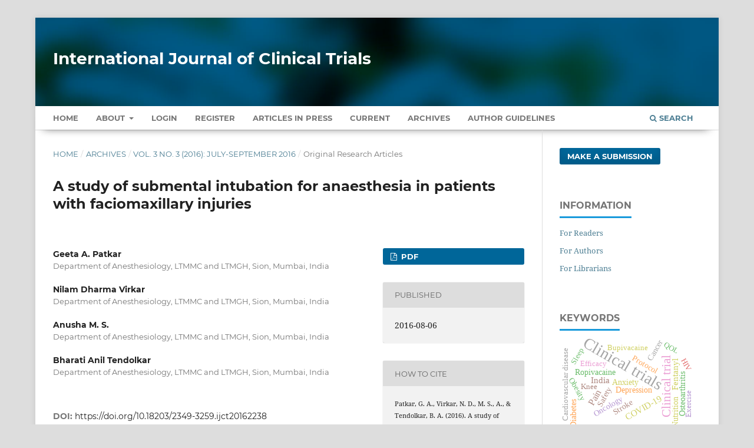

--- FILE ---
content_type: text/html; charset=utf-8
request_url: https://www.ijclinicaltrials.com/index.php/ijct/article/view/133
body_size: 11344
content:
<!DOCTYPE html>
<html lang="en-US" xml:lang="en-US">
<head>
	<meta charset="utf-8">
	<meta name="viewport" content="width=device-width, initial-scale=1.0" />
	<title>
		A study of submental intubation for anaesthesia in patients with faciomaxillary injuries
							| International Journal of Clinical Trials
			</title>

	
<meta name="generator" content="Open Journal Systems 3.3.0.13">
<meta name="gs_meta_revision" content="1.1"/>
<meta name="citation_journal_title" content="International Journal of Clinical Trials"/>
<meta name="citation_journal_abbrev" content="Int J Clin Trials"/>
<meta name="citation_issn" content="2349-3259"/> 
<meta name="citation_author" content="Geeta A. Patkar"/>
<meta name="citation_author_institution" content="Department of Anesthesiology, LTMMC and LTMGH, Sion, Mumbai, India"/>
<meta name="citation_author" content="Nilam Dharma Virkar"/>
<meta name="citation_author_institution" content="Department of Anesthesiology, LTMMC and LTMGH, Sion, Mumbai, India"/>
<meta name="citation_author" content="Anusha M. S."/>
<meta name="citation_author_institution" content="Department of Anesthesiology, LTMMC and LTMGH, Sion, Mumbai, India"/>
<meta name="citation_author" content="Bharati Anil Tendolkar"/>
<meta name="citation_author_institution" content="Department of Anesthesiology, LTMMC and LTMGH, Sion, Mumbai, India"/>
<meta name="citation_title" content="A study of submental intubation for anaesthesia in patients with faciomaxillary injuries"/>
<meta name="citation_language" content="en"/>
<meta name="citation_date" content="2016/08/06"/>
<meta name="citation_volume" content="3"/>
<meta name="citation_issue" content="3"/>
<meta name="citation_firstpage" content="132"/>
<meta name="citation_lastpage" content="139"/>
<meta name="citation_doi" content="10.18203/2349-3259.ijct20162238"/>
<meta name="citation_abstract_html_url" content="https://www.ijclinicaltrials.com/index.php/ijct/article/view/133"/>
<meta name="citation_keywords" xml:lang="en" content="Maxillofacial trauma"/>
<meta name="citation_keywords" xml:lang="en" content="Sub-mental intubation"/>
<meta name="citation_keywords" xml:lang="en" content="Tracheostomy"/>
<meta name="citation_keywords" xml:lang="en" content="Endobronchial migration"/>
<meta name="citation_pdf_url" content="https://www.ijclinicaltrials.com/index.php/ijct/article/download/133/79"/>
<meta name="citation_reference" content="Durbin CG. Early complications of tracheostomy. Respir Care. 2005;50:511-5."/>
<meta name="citation_reference" content="Gadre KS, Waknis PP. Transmylohyoid/Submental intubation: Review, analysis, and refinements. J Craniofac Surg. 2010;21:516-9."/>
<meta name="citation_reference" content="Rahpeyma A, Ahmadi SK. Submental intubation in maxillofacial trauma patients. Iranian J Otorhinolaryngology. 2013;25(1):17-22."/>
<meta name="citation_reference" content="Yadav AH, Bhadane SV, Patil PB. Submental intubation: a case report. Int J Health Sci Res. 2015;5(2):437-43."/>
<meta name="citation_reference" content="Mohiuddin A, Shabir A, Khan RA, Durrani Z. Submental intubation in extensive maxillofacial trauma. Anaesth Pain Intensive Care. 2015;3:182-4."/>
<meta name="citation_reference" content="Jundt JS, Cattano D, Hagberg CA. Submental intubation: a literature review. Int J Oral Faciomaxillary Surg. 2012;41(1):46-54."/>
<meta name="citation_reference" content="Eisemann B, Eisemann M, Rizvi M, Urata MM, Lypka MA. Defining the role for submental intubation. J Clinic Anesthesia. 2014;26(3):238-42."/>
<meta name="citation_reference" content="Das S, Das TP, Ghosh PS. Submental intubation. a journey over the last 25 years. J Anaesthesiology Clinic Pharmaco. 2012;28(3):291-303."/>
<meta name="citation_reference" content="Agrawal M, Kang LS. Midline submental orotracheal intubation in maxillofacial injuries: a substitute to tracheostomy where postoperative mechanical ventilation is not required. J Anaesth Clin Pharmacol. 2010;26(4):498-502."/>
<meta name="citation_reference" content="Jin H, Patil PM. Midline submental intubation might be the preferred alternative to oral and nasal intubation in elective oral and craniomaxillofacial surgery when indicated. J Oral Maxillofacial Surg. 2015;73(1):39-46."/>
<meta name="citation_reference" content="Paul M, Dueck M, Kampe S, Petzke F, Ladra A. Intracranial placement of a nasotracheal tube after transnasal trans-sphenoidal surgery. Br J Anaesth. 2003;91(4):601-4."/>
<meta name="citation_reference" content="Cameron D, Lupton BA. Inadvertent brain penetration during neonatal nasotracheal intubation. Arch Dis Child. 1993;69:79-80."/>
<meta name="citation_reference" content="Caron G, Paquin R, Lessard MR, Trepanier CA, Landry PE. Submental endotracheal intubation: an alternative to tracheotomy in patients with midfacial and panfacial fractures. J Trauma. 2000;48(2):235-40."/>
<meta name="citation_reference" content="Altemir FH. The submental route for endotracheal intubation: a new technique. J Maxillofac Surg. 1986;14:64-5."/>
<meta name="citation_reference" content="Moloney JT. Wilson WC. Trauma-emergency resuscitation, perioperative anaesthesia, surgical management. Informa healthcare. 2007;1:417-32."/>
<meta name="citation_reference" content="Macinnis E, Baig M. A modified submental approach for oral endotracheal intubation. Int J Oral Maxillofacial Surg. 1999;28(5):344-6."/>
<meta name="citation_reference" content="Mahmood S, Lello GE. Oral endotracheal intubation: median submental (retrogenial) approach. J Oral Maxillofac Surg. 2002;60:473-4."/>
<meta name="citation_reference" content="Green JD, Moore UJ. A modification of submental intubation. Br J Anaesth. 1996;77:789-91."/>
<meta name="citation_reference" content="Scafati CT, Maio G, Alberti F, Scafati ST, Grimaldi PL. Submentosubmandibular intubation: is the subperiosteal passage essential? experience in 107 consecutive cases. Br J Oral Maxillofac Surg. 2006;44:12-4."/>
<meta name="citation_reference" content="Paetkau DJ, Stranc MF, Ong BY. Submental orotracheal intubation for faciomaxillary surgery. Anesthesiology. 2000;92(3):912."/>
<meta name="citation_reference" content="Altemir FH, Montero SH. The submental route revisited using the laryngeal mask airway: a technical note. J Cranio Maxillofac Surg. 2000;28:343-4."/>
<meta name="citation_reference" content="Kim KJ, Lee JS, Kim HJ. Submental intubation with reinforced tube for intubating laryngeal mask airway. Yonsei Med J. 2005:46(4):571-4."/>
<meta name="citation_reference" content="Langford R. Complication of submental intubation. Anaesth Intensive Care. 2009;37(2):325-6."/>
<meta name="citation_reference" content="Altemir FH, Montero SH, Moros PM. Combitube SA through submental route a technical innovation. J Craniomaxillofac Surg. 2003;31:257-9."/>
<meta name="citation_reference" content="Joseph RI, Tripathy DK, Devakumari S, Bhat RR. Modification of submental intubation using oral ring adair elwyn tubes in faciomaxillary surgeries: a novel approach. Indian J Anaesth. 2013;57(4):418-9."/>
<meta name="citation_reference" content="Saheb SM, Nath VN, Kumar KP, Padmaja PG. A novel method using seldinger's technique for submental intubation in major craniomaxillofacial fractures: a case series. Indian J Anaesth. 2014;58:48-50."/>
<meta name="citation_reference" content="Altemir FH, Montero SH, Pena MM. About submental intubation. Anaesthesia. 2003;58(5):496-7."/>
<meta name="citation_reference" content="Shenoi RS, Badjate SJ, Budhraja NJ. Submental orotracheal intubation: our experience and review. Ann Maxillofac Surg. 2011;1(1):37-41."/>
<meta name="citation_reference" content="Kishoria N, Upadhyaya RM, Shah DM, Mahajan A. Submental intubation an alternative to tracheostomy in patients with panfacial fractures. OA Case Reports. 2014;3(1):8."/>
<meta name="citation_reference" content="Valsa A, Laxman K, Sumir G, Williams A. Submental intubation for airway management of patients with complex craniofaciomaxillary injuries: our experience. Anesthesia. 2012;6(2):161-5."/>
<meta name="citation_reference" content="Navaneetham A, Thangaswamy VS, Rao N. Submental intubation: our experience. J Maxillofac Oral Surg. 2010;9(1):64-7."/>
<meta name="citation_reference" content="Thidke AS, Borle RM, Madan RS. Transmylohoid/submental endotracheal intubation in pan-facial trauma: a paradigm shift in airway management with prospective study of 35 cases. Indian J Otolaryngology Head Neck Surg. 2013;65(3):255-9."/>
<meta name="citation_reference" content="Drolet P, Girard M, Poirier J, Grenier Y. Facilitating submental endotracheal intubation with an endotracheal tube exchanger. Anesth Analg. 2000;90:222-3."/>
<meta name="citation_reference" content="Yoon KB, Choi BH, Chang HS, Lim HK. Management of detachment of pilot balloon during intraoral repositioning of the submental endotracheal tube. Yonsei Med J. 2004;45(4):748-50."/>
<meta name="citation_reference" content="Amin M, Dill RP, Mainsali M, Lee R, Sinton I. Facial fracture and submental tracheal intubation. Anaesthesia. 2002;57(12):1195-212."/>
<meta name="citation_reference" content="Anwer HM, Zeitoum IM, Shehata EA. Submandibular approach for tracheal intubation in patients with panfacial fractures. Br J Anaesth. 2007;98(6):835-40."/>
<meta name="citation_reference" content="Sharma RK, Tuli P, Cyriac C, Parashar A, Makkar S. Submental tracheal intubation in orofaciomaxillary surgery. Indian J Plast Surg. 2008;41(1):15-9."/>
<meta name="citation_reference" content="Mccoy EP, Russell WJ, Webb RK. Accidental bronchial intubation: an analysis of AIMS incident reports from 1988 to 1994 inclusive. Anaesthesia. 1997;52:24-31."/>
<meta name="citation_reference" content="Chandu A, Witherow H, Stewart A. Submental intubation in orthognathic surgery: Initial experience. Br J Oral Maxillofac Surg. 2008;46(7):561-3."/>
<meta name="citation_reference" content="Meyer C, Valfrey J, Kjartansdorttir T, Wilk A, Barriere P. Indication for and technical refinements of submental intubation in oral and maxillofacial surgery. J Cranio Maxillofac Surg. 2003;31(6):383-8."/>
<link rel="schema.DC" href="https://purl.org/dc/elements/1.1/" />
<meta name="DC.Creator.PersonalName" content="Geeta A. Patkar"/>
<meta name="DC.Creator.PersonalName" content="Nilam Dharma Virkar"/>
<meta name="DC.Creator.PersonalName" content="Anusha M. S."/>
<meta name="DC.Creator.PersonalName" content="Bharati Anil Tendolkar"/>
<meta name="DC.Date.created" scheme="ISO8601" content="2016-08-06"/>
<meta name="DC.Date.dateSubmitted" scheme="ISO8601" content="2016-06-23"/>
<meta name="DC.Date.issued" scheme="ISO8601" content="2016-08-06"/>
<meta name="DC.Date.modified" scheme="ISO8601" content="2016-08-06"/>
<meta name="DC.Description" xml:lang="en" content="Background: Surgical repair of faciomaxillary trauma requires intraoperative occlusion of teeth that precludes orotracheal intubation. Airway management options in these patients are either nasotracheal intubation or tracheostomy. However nasal intubation is contraindicated in nasal bone fractures, skull base fractures. Tracheostomy, being a morbid procedure is not always a good option. Submental intubation allows a safe alternative in such patients.Methods: 25 Patients were studied with faciomaxillary trauma where submental intubation was indicated. After standard anesthesia induction patients were intubated with reinforced endotracheal tube (ETT), which is converted to submental route by a paramedian incision. At the end of the procedure, all patients had inter-maxillary wiring, were shifted to recovery room. Once they are recovered from the neuromuscular blockade ETT was removed through the submental tunnel.Results: This was a prospective observational study in 25 adult patients undergoing faciomaxillary surgeries requiring submental intubation. The mean apnoea time was 1.28±0.38 minutes and induction to submental intubation time was 9.68±1.82 minutes. In one case there was damage to the pilot balloon while pulling the tube through the submental tunnel. Two patients had right endobronchial migration of the ETT. On postoperative follow up, one patient had infection at the submental incision site.  Conclusions: Submental intubation is a safe, effective, alternative for short term tracheostomy in faciomaxillary sugeries. Careful handling of the ETT is must to avoid damage while passing through the submental tunnel. Avoid extra length of the tube introrally to prevent endobronchial migration of the ETT."/>
<meta name="DC.Format" scheme="IMT" content="application/pdf"/>
<meta name="DC.Identifier" content="133"/>
<meta name="DC.Identifier.pageNumber" content="132-139"/>
<meta name="DC.Identifier.DOI" content="10.18203/2349-3259.ijct20162238"/>
<meta name="DC.Identifier.URI" content="https://www.ijclinicaltrials.com/index.php/ijct/article/view/133"/>
<meta name="DC.Language" scheme="ISO639-1" content="en"/>
<meta name="DC.Rights" content="Copyright (c) 2016 International Journal of Clinical Trials"/>
<meta name="DC.Rights" content=""/>
<meta name="DC.Source" content="International Journal of Clinical Trials"/>
<meta name="DC.Source.ISSN" content="2349-3259"/>
<meta name="DC.Source.Issue" content="3"/>
<meta name="DC.Source.Volume" content="3"/>
<meta name="DC.Source.URI" content="https://www.ijclinicaltrials.com/index.php/ijct"/>
<meta name="DC.Subject" xml:lang="en" content="Maxillofacial trauma"/>
<meta name="DC.Subject" xml:lang="en" content="Sub-mental intubation"/>
<meta name="DC.Subject" xml:lang="en" content="Tracheostomy"/>
<meta name="DC.Subject" xml:lang="en" content="Endobronchial migration"/>
<meta name="DC.Title" content="A study of submental intubation for anaesthesia in patients with faciomaxillary injuries"/>
<meta name="DC.Type" content="Text.Serial.Journal"/>
<meta name="DC.Type.articleType" content="Original Research Articles"/>
	<link rel="stylesheet" href="https://www.ijclinicaltrials.com/index.php/ijct/$$$call$$$/page/page/css?name=stylesheet" type="text/css" /><link rel="stylesheet" href="https://www.ijclinicaltrials.com/lib/pkp/styles/fontawesome/fontawesome.css?v=3.3.0.13" type="text/css" /><link rel="stylesheet" href="https://www.ijclinicaltrials.com/plugins/generic/citations/css/citations.css?v=3.3.0.13" type="text/css" /><link rel="stylesheet" href="https://www.ijclinicaltrials.com/plugins/generic/paperbuzz/paperbuzzviz/assets/css/paperbuzzviz.css?v=3.3.0.13" type="text/css" /><link rel="stylesheet" href="https://www.ijclinicaltrials.com/public/journals/1/styleSheet.css?d=2024-12-25+17%3A25%3A45" type="text/css" />
</head>
<body class="pkp_page_article pkp_op_view" dir="ltr">

	<div class="pkp_structure_page">

				<header class="pkp_structure_head" id="headerNavigationContainer" role="banner">
						 <nav class="cmp_skip_to_content" aria-label="Jump to content links">
	<a href="#pkp_content_main">Skip to main content</a>
	<a href="#siteNav">Skip to main navigation menu</a>
		<a href="#pkp_content_footer">Skip to site footer</a>
</nav>

			<div class="pkp_head_wrapper">

				<div class="pkp_site_name_wrapper">
					<button class="pkp_site_nav_toggle">
						<span>Open Menu</span>
					</button>
										<div class="pkp_site_name">
																<a href="						https://www.ijclinicaltrials.com/index.php/ijct/index
					" class="is_text" style="text-transform: none;text-decoration: none;">International Journal of Clinical Trials</a>
										</div>
				</div>

				
				<nav class="pkp_site_nav_menu" aria-label="Site Navigation">
					<a id="siteNav"></a>
					<div class="pkp_navigation_primary_row">
						<div class="pkp_navigation_primary_wrapper">
																				<ul id="navigationPrimary" class="pkp_navigation_primary pkp_nav_list">
		<li class><a href="https://www.ijclinicaltrials.com/index.php/ijct/index">Home</a></li>
								<li class="">
				<a href="https://www.ijclinicaltrials.com/index.php/ijct/about">
					About
				</a>
									<ul>
																					<li class="">
									<a href="https://www.ijclinicaltrials.com/index.php/ijct/about">
										About the Journal
									</a>
								</li>
																												<li class="">
									<a href="https://www.ijclinicaltrials.com/index.php/ijct/about/submissions">
										Submissions
									</a>
								</li>
																												<li class="">
									<a href="https://www.ijclinicaltrials.com/index.php/ijct/about/editorialTeam">
										Editorial Team
									</a>
								</li>
																												<li class="">
									<a href="https://www.ijclinicaltrials.com/index.php/ijct/about/privacy">
										Privacy Statement
									</a>
								</li>
																												<li class="">
									<a href="https://www.ijclinicaltrials.com/index.php/ijct/about/contact">
										Contact
									</a>
								</li>
																		</ul>
							</li>
															<li class="">
				<a href="https://www.ijclinicaltrials.com/index.php/ijct/login">
					Login
				</a>
							</li>
								<li class="">
				<a href="https://www.ijclinicaltrials.com/index.php/ijct/user/register">
					Register
				</a>
							</li>
								<li class="">
				<a href="https://www.ijclinicaltrials.com/index.php/ijct/issue/view/9">
					Articles In Press
				</a>
							</li>
								<li class="">
				<a href="https://www.ijclinicaltrials.com/index.php/ijct/issue/current">
					Current
				</a>
							</li>
								<li class="">
				<a href="https://www.ijclinicaltrials.com/index.php/ijct/issue/archive">
					Archives
				</a>
							</li>
				<li class><a href="https://www.ijclinicaltrials.com/index.php/ijct/about/submissions#authorGuidelines">Author Guidelines</a></li>
	</ul>

				

																						<div class="pkp_navigation_search_wrapper">
									<a href="https://www.ijclinicaltrials.com/index.php/ijct/search" class="pkp_search pkp_search_desktop">
										<span class="fa fa-search" aria-hidden="true"></span>
										Search
									</a>
								</div>
													</div>
					</div>
				</nav>
			</div><!-- .pkp_head_wrapper -->
		</header><!-- .pkp_structure_head -->

						<div class="pkp_structure_content has_sidebar">
			<div class="pkp_structure_main" role="main">
				<a id="pkp_content_main"></a>

<div class="page page_article">
			<nav class="cmp_breadcrumbs" role="navigation" aria-label="You are here:">
	<ol>
		<li>
			<a href="https://www.ijclinicaltrials.com/index.php/ijct/index">
				Home
			</a>
			<span class="separator">/</span>
		</li>
		<li>
			<a href="https://www.ijclinicaltrials.com/index.php/ijct/issue/archive">
				Archives
			</a>
			<span class="separator">/</span>
		</li>
					<li>
				<a href="https://www.ijclinicaltrials.com/index.php/ijct/issue/view/18">
					Vol. 3 No. 3 (2016): July-September 2016
				</a>
				<span class="separator">/</span>
			</li>
				<li class="current" aria-current="page">
			<span aria-current="page">
									Original Research Articles
							</span>
		</li>
	</ol>
</nav>
	
		  	 <article class="obj_article_details">

		
	<h1 class="page_title">
		A study of submental intubation for anaesthesia in patients with faciomaxillary injuries
	</h1>

	
	<div class="row">
		<div class="main_entry">

							<section class="item authors">
					<h2 class="pkp_screen_reader">Authors</h2>
					<ul class="authors">
											<li>
							<span class="name">
								Geeta A. Patkar
							</span>
															<span class="affiliation">
									Department of Anesthesiology, LTMMC and LTMGH, Sion, Mumbai, India
																	</span>
																				</li>
											<li>
							<span class="name">
								Nilam Dharma Virkar
							</span>
															<span class="affiliation">
									Department of Anesthesiology, LTMMC and LTMGH, Sion, Mumbai, India
																	</span>
																				</li>
											<li>
							<span class="name">
								Anusha M. S.
							</span>
															<span class="affiliation">
									Department of Anesthesiology, LTMMC and LTMGH, Sion, Mumbai, India
																	</span>
																				</li>
											<li>
							<span class="name">
								Bharati Anil Tendolkar
							</span>
															<span class="affiliation">
									Department of Anesthesiology, LTMMC and LTMGH, Sion, Mumbai, India
																	</span>
																				</li>
										</ul>
				</section>
			
																												<section class="item doi">
						<h2 class="label">
														DOI:
						</h2>
						<span class="value">
							<a href="https://doi.org/10.18203/2349-3259.ijct20162238">
								https://doi.org/10.18203/2349-3259.ijct20162238
							</a>
						</span>
					</section>
							
									<section class="item keywords">
				<h2 class="label">
										Keywords:
				</h2>
				<span class="value">
											Maxillofacial trauma, 											Sub-mental intubation, 											Tracheostomy, 											Endobronchial migration									</span>
			</section>
			
										<section class="item abstract">
					<h2 class="label">Abstract</h2>
					<p><strong>Background: </strong>Surgical repair of faciomaxillary trauma requires intraoperative occlusion of teeth that precludes orotracheal intubation. Airway management options in these patients are either nasotracheal intubation or tracheostomy. However nasal intubation is contraindicated in nasal bone fractures, skull base fractures. Tracheostomy, being a morbid procedure is not always a good option. Submental intubation allows a safe alternative in such patients.</p><p><strong>Methods: </strong>25 Patients were studied with faciomaxillary trauma where submental intubation was indicated. After standard anesthesia induction patients were intubated with reinforced endotracheal tube (ETT), which is converted to submental route by a paramedian incision. At the end of the procedure, all patients had inter-maxillary wiring, were shifted to recovery room. Once they are recovered from the neuromuscular blockade ETT was removed through the submental tunnel.</p><p><strong>Results: </strong>This was a prospective observational study in 25 adult patients undergoing faciomaxillary surgeries requiring submental intubation. The mean apnoea time was 1.28±0.38 minutes and induction to submental intubation time was 9.68±1.82 minutes. In one case there was damage to the pilot balloon while pulling the tube through the submental tunnel. Two patients had right endobronchial migration of the ETT. On postoperative follow up, one patient had infection at the submental incision site.  </p><p><strong>Conclusions: </strong>Submental intubation is a safe, effective, alternative for short term tracheostomy in faciomaxillary sugeries. Careful handling of the ETT is must to avoid damage while passing through the submental tunnel. Avoid extra length of the tube introrally to prevent endobronchial migration of the ETT.</p>
				</section>
			
			<div class="item downloads_chart">
	<h3 class="label">
		Metrics
	</h3>
	<div id="paperbuzz"><div id="loading">Metrics Loading ...</div></div>
	<script type="10889ffee0833cfe456c0938-text/javascript">
		window.onload = function () {
			var options = {
				paperbuzzStatsJson: JSON.parse('{\"altmetrics_sources\":[{\"events\":null,\"events_count\":1155,\"events_count_by_day\":[{\"count\":1,\"date\":\"2016-08-06\"},{\"count\":1,\"date\":\"2016-08-07\"},{\"count\":1,\"date\":\"2016-08-09\"},{\"count\":2,\"date\":\"2016-08-10\"},{\"count\":1,\"date\":\"2016-08-11\"},{\"count\":3,\"date\":\"2016-08-12\"},{\"count\":1,\"date\":\"2016-08-16\"},{\"count\":1,\"date\":\"2016-08-17\"},{\"count\":2,\"date\":\"2016-08-19\"},{\"count\":1,\"date\":\"2016-08-21\"},{\"count\":3,\"date\":\"2016-08-22\"},{\"count\":5,\"date\":\"2016-08-26\"},{\"count\":3,\"date\":\"2016-08-29\"},{\"count\":2,\"date\":\"2016-08-30\"},{\"count\":3,\"date\":\"2016-09-01\"},{\"count\":1,\"date\":\"2016-09-03\"},{\"count\":1,\"date\":\"2016-09-05\"}],\"events_count_by_month\":[{\"count\":6,\"date\":\"2016-07\"},{\"count\":30,\"date\":\"2016-08\"},{\"count\":15,\"date\":\"2016-09\"},{\"count\":18,\"date\":\"2016-10\"},{\"count\":13,\"date\":\"2016-11\"},{\"count\":25,\"date\":\"2016-12\"},{\"count\":15,\"date\":\"2017-01\"},{\"count\":15,\"date\":\"2017-02\"},{\"count\":13,\"date\":\"2017-03\"},{\"count\":9,\"date\":\"2017-04\"},{\"count\":19,\"date\":\"2017-05\"},{\"count\":10,\"date\":\"2017-06\"},{\"count\":13,\"date\":\"2017-07\"},{\"count\":11,\"date\":\"2017-08\"},{\"count\":17,\"date\":\"2017-09\"},{\"count\":12,\"date\":\"2017-10\"},{\"count\":11,\"date\":\"2017-11\"},{\"count\":8,\"date\":\"2017-12\"},{\"count\":5,\"date\":\"2018-01\"},{\"count\":11,\"date\":\"2018-02\"},{\"count\":27,\"date\":\"2018-03\"},{\"count\":7,\"date\":\"2018-04\"},{\"count\":8,\"date\":\"2018-05\"},{\"count\":11,\"date\":\"2018-06\"},{\"count\":6,\"date\":\"2018-07\"},{\"count\":6,\"date\":\"2018-08\"},{\"count\":15,\"date\":\"2018-09\"},{\"count\":33,\"date\":\"2018-10\"},{\"count\":11,\"date\":\"2018-11\"},{\"count\":18,\"date\":\"2018-12\"},{\"count\":22,\"date\":\"2019-01\"},{\"count\":28,\"date\":\"2019-02\"},{\"count\":21,\"date\":\"2019-03\"},{\"count\":12,\"date\":\"2019-04\"},{\"count\":22,\"date\":\"2019-05\"},{\"count\":15,\"date\":\"2019-06\"},{\"count\":17,\"date\":\"2019-07\"},{\"count\":29,\"date\":\"2019-08\"},{\"count\":11,\"date\":\"2019-09\"},{\"count\":5,\"date\":\"2019-10\"},{\"count\":13,\"date\":\"2019-11\"},{\"count\":12,\"date\":\"2019-12\"},{\"count\":12,\"date\":\"2020-01\"},{\"count\":6,\"date\":\"2020-02\"},{\"count\":5,\"date\":\"2020-03\"},{\"count\":13,\"date\":\"2020-04\"},{\"count\":6,\"date\":\"2020-05\"},{\"count\":5,\"date\":\"2020-06\"},{\"count\":7,\"date\":\"2020-07\"},{\"count\":3,\"date\":\"2020-08\"},{\"count\":9,\"date\":\"2020-09\"},{\"count\":10,\"date\":\"2020-10\"},{\"count\":8,\"date\":\"2020-11\"},{\"count\":7,\"date\":\"2020-12\"},{\"count\":8,\"date\":\"2021-01\"},{\"count\":9,\"date\":\"2021-02\"},{\"count\":4,\"date\":\"2021-03\"},{\"count\":4,\"date\":\"2021-04\"},{\"count\":4,\"date\":\"2021-05\"},{\"count\":4,\"date\":\"2021-06\"},{\"count\":4,\"date\":\"2021-07\"},{\"count\":4,\"date\":\"2021-08\"},{\"count\":5,\"date\":\"2021-09\"},{\"count\":20,\"date\":\"2021-10\"},{\"count\":9,\"date\":\"2021-11\"},{\"count\":6,\"date\":\"2021-12\"},{\"count\":3,\"date\":\"2022-01\"},{\"count\":2,\"date\":\"2022-02\"},{\"count\":5,\"date\":\"2022-03\"},{\"count\":2,\"date\":\"2022-04\"},{\"count\":3,\"date\":\"2022-05\"},{\"count\":9,\"date\":\"2022-06\"},{\"count\":8,\"date\":\"2022-07\"},{\"count\":4,\"date\":\"2022-08\"},{\"count\":9,\"date\":\"2022-10\"},{\"count\":4,\"date\":\"2022-11\"},{\"count\":5,\"date\":\"2022-12\"},{\"count\":4,\"date\":\"2023-01\"},{\"count\":2,\"date\":\"2023-02\"},{\"count\":8,\"date\":\"2023-03\"},{\"count\":5,\"date\":\"2023-04\"},{\"count\":2,\"date\":\"2023-05\"},{\"count\":6,\"date\":\"2023-06\"},{\"count\":5,\"date\":\"2023-07\"},{\"count\":2,\"date\":\"2023-08\"},{\"count\":7,\"date\":\"2023-09\"},{\"count\":9,\"date\":\"2023-10\"},{\"count\":5,\"date\":\"2023-11\"},{\"count\":1,\"date\":\"2023-12\"},{\"count\":1,\"date\":\"2024-01\"},{\"count\":2,\"date\":\"2024-02\"},{\"count\":5,\"date\":\"2024-03\"},{\"count\":10,\"date\":\"2024-04\"},{\"count\":3,\"date\":\"2024-05\"},{\"count\":11,\"date\":\"2024-06\"},{\"count\":14,\"date\":\"2024-07\"},{\"count\":7,\"date\":\"2024-08\"},{\"count\":5,\"date\":\"2024-09\"},{\"count\":3,\"date\":\"2024-10\"},{\"count\":1,\"date\":\"2024-11\"},{\"count\":10,\"date\":\"2024-12\"},{\"count\":7,\"date\":\"2025-01\"},{\"count\":5,\"date\":\"2025-02\"},{\"count\":5,\"date\":\"2025-03\"},{\"count\":4,\"date\":\"2025-04\"},{\"count\":10,\"date\":\"2025-05\"},{\"count\":5,\"date\":\"2025-06\"},{\"count\":27,\"date\":\"2025-07\"},{\"count\":14,\"date\":\"2025-08\"},{\"count\":22,\"date\":\"2025-09\"},{\"count\":15,\"date\":\"2025-10\"},{\"count\":21,\"date\":\"2025-11\"},{\"count\":21,\"date\":\"2025-12\"},{\"count\":20,\"date\":\"2026-01\"}],\"events_count_by_year\":[{\"count\":107,\"date\":null},{\"count\":153,\"date\":null},{\"count\":158,\"date\":null},{\"count\":207,\"date\":null},{\"count\":91,\"date\":null},{\"count\":81,\"date\":null},{\"count\":54,\"date\":null},{\"count\":56,\"date\":null},{\"count\":72,\"date\":null},{\"count\":156,\"date\":null},{\"count\":20,\"date\":null}],\"source\":{\"display_name\":\"PDF views\"},\"source_id\":\"pdf\"}]}'),
				minItemsToShowGraph: {
					minEventsForYearly: 10,
					minEventsForMonthly: 10,
					minEventsForDaily: 6,
					minYearsForYearly: 3,
					minMonthsForMonthly: 2,
					minDaysForDaily: 1 //first 30 days only
				},
				graphheight: 150,
				graphwidth: 300,
				showTitle: false,
				showMini: false,
								published_date: [2016, 8, 6],
							}

			var paperbuzzviz = undefined;
			paperbuzzviz = new PaperbuzzViz(options);
			paperbuzzviz.initViz();
		}
	</script>
</div>

																																								
										<section class="item references" style="word-break: break-word;">
					<h2 class="label">
						References
					</h2>
					<div class="value">
																					<p>Durbin CG. Early complications of tracheostomy. Respir Care. 2005;50:511-5. </p>
															<p>Gadre KS, Waknis PP. Transmylohyoid/Submental intubation: Review, analysis, and refinements. J Craniofac Surg. 2010;21:516-9. </p>
															<p>Rahpeyma A, Ahmadi SK. Submental intubation in maxillofacial trauma patients. Iranian J Otorhinolaryngology. 2013;25(1):17-22. </p>
															<p>Yadav AH, Bhadane SV, Patil PB. Submental intubation: a case report. Int J Health Sci Res. 2015;5(2):437-43. </p>
															<p>Mohiuddin A, Shabir A, Khan RA, Durrani Z. Submental intubation in extensive maxillofacial trauma. Anaesth Pain Intensive Care. 2015;3:182-4. </p>
															<p>Jundt JS, Cattano D, Hagberg CA. Submental intubation: a literature review. Int J Oral Faciomaxillary Surg. 2012;41(1):46-54. </p>
															<p>Eisemann B, Eisemann M, Rizvi M, Urata MM, Lypka MA. Defining the role for submental intubation. J Clinic Anesthesia. 2014;26(3):238-42. </p>
															<p>Das S, Das TP, Ghosh PS. Submental intubation. a journey over the last 25 years. J Anaesthesiology Clinic Pharmaco. 2012;28(3):291-303. </p>
															<p>Agrawal M, Kang LS. Midline submental orotracheal intubation in maxillofacial injuries: a substitute to tracheostomy where postoperative mechanical ventilation is not required. J Anaesth Clin Pharmacol. 2010;26(4):498-502. </p>
															<p>Jin H, Patil PM. Midline submental intubation might be the preferred alternative to oral and nasal intubation in elective oral and craniomaxillofacial surgery when indicated. J Oral Maxillofacial Surg. 2015;73(1):39-46. </p>
															<p>Paul M, Dueck M, Kampe S, Petzke F, Ladra A. Intracranial placement of a nasotracheal tube after transnasal trans-sphenoidal surgery. Br J Anaesth. 2003;91(4):601-4. </p>
															<p>Cameron D, Lupton BA. Inadvertent brain penetration during neonatal nasotracheal intubation. Arch Dis Child. 1993;69:79-80. </p>
															<p>Caron G, Paquin R, Lessard MR, Trepanier CA, Landry PE. Submental endotracheal intubation: an alternative to tracheotomy in patients with midfacial and panfacial fractures. J Trauma. 2000;48(2):235-40. </p>
															<p>Altemir FH. The submental route for endotracheal intubation: a new technique. J Maxillofac Surg. 1986;14:64-5. </p>
															<p>Moloney JT. Wilson WC. Trauma-emergency resuscitation, perioperative anaesthesia, surgical management. Informa healthcare. 2007;1:417-32. </p>
															<p>Macinnis E, Baig M. A modified submental approach for oral endotracheal intubation. Int J Oral Maxillofacial Surg. 1999;28(5):344-6. </p>
															<p>Mahmood S, Lello GE. Oral endotracheal intubation: median submental (retrogenial) approach. J Oral Maxillofac Surg. 2002;60:473-4. </p>
															<p>Green JD, Moore UJ. A modification of submental intubation. Br J Anaesth. 1996;77:789-91. </p>
															<p>Scafati CT, Maio G, Alberti F, Scafati ST, Grimaldi PL. Submentosubmandibular intubation: is the subperiosteal passage essential? experience in 107 consecutive cases. Br J Oral Maxillofac Surg. 2006;44:12-4. </p>
															<p>Paetkau DJ, Stranc MF, Ong BY. Submental orotracheal intubation for faciomaxillary surgery. Anesthesiology. 2000;92(3):912. </p>
															<p>Altemir FH, Montero SH. The submental route revisited using the laryngeal mask airway: a technical note. J Cranio Maxillofac Surg. 2000;28:343-4. </p>
															<p>Kim KJ, Lee JS, Kim HJ. Submental intubation with reinforced tube for intubating laryngeal mask airway. Yonsei Med J. 2005:46(4):571-4. </p>
															<p>Langford R. Complication of submental intubation. Anaesth Intensive Care. 2009;37(2):325-6. </p>
															<p>Altemir FH, Montero SH, Moros PM. Combitube SA through submental route a technical innovation. J Craniomaxillofac Surg. 2003;31:257-9. </p>
															<p>Joseph RI, Tripathy DK, Devakumari S, Bhat RR. Modification of submental intubation using oral ring adair elwyn tubes in faciomaxillary surgeries: a novel approach. Indian J Anaesth. 2013;57(4):418-9. </p>
															<p>Saheb SM, Nath VN, Kumar KP, Padmaja PG. A novel method using seldinger's technique for submental intubation in major craniomaxillofacial fractures: a case series. Indian J Anaesth. 2014;58:48-50. </p>
															<p>Altemir FH, Montero SH, Pena MM. About submental intubation. Anaesthesia. 2003;58(5):496-7. </p>
															<p>Shenoi RS, Badjate SJ, Budhraja NJ. Submental orotracheal intubation: our experience and review. Ann Maxillofac Surg. 2011;1(1):37-41. </p>
															<p>Kishoria N, Upadhyaya RM, Shah DM, Mahajan A. Submental intubation an alternative to tracheostomy in patients with panfacial fractures. OA Case Reports. 2014;3(1):8. </p>
															<p>Valsa A, Laxman K, Sumir G, Williams A. Submental intubation for airway management of patients with complex craniofaciomaxillary injuries: our experience. Anesthesia. 2012;6(2):161-5. </p>
															<p>Navaneetham A, Thangaswamy VS, Rao N. Submental intubation: our experience. J Maxillofac Oral Surg. 2010;9(1):64-7. </p>
															<p>Thidke AS, Borle RM, Madan RS. Transmylohoid/submental endotracheal intubation in pan-facial trauma: a paradigm shift in airway management with prospective study of 35 cases. Indian J Otolaryngology Head Neck Surg. 2013;65(3):255-9. </p>
															<p>Drolet P, Girard M, Poirier J, Grenier Y. Facilitating submental endotracheal intubation with an endotracheal tube exchanger. Anesth Analg. 2000;90:222-3. </p>
															<p>Yoon KB, Choi BH, Chang HS, Lim HK. Management of detachment of pilot balloon during intraoral repositioning of the submental endotracheal tube. Yonsei Med J. 2004;45(4):748-50. </p>
															<p>Amin M, Dill RP, Mainsali M, Lee R, Sinton I. Facial fracture and submental tracheal intubation. Anaesthesia. 2002;57(12):1195-212. </p>
															<p>Anwer HM, Zeitoum IM, Shehata EA. Submandibular approach for tracheal intubation in patients with panfacial fractures. Br J Anaesth. 2007;98(6):835-40. </p>
															<p>Sharma RK, Tuli P, Cyriac C, Parashar A, Makkar S. Submental tracheal intubation in orofaciomaxillary surgery. Indian J Plast Surg. 2008;41(1):15-9. </p>
															<p>Mccoy EP, Russell WJ, Webb RK. Accidental bronchial intubation: an analysis of AIMS incident reports from 1988 to 1994 inclusive. Anaesthesia. 1997;52:24-31. </p>
															<p>Chandu A, Witherow H, Stewart A. Submental intubation in orthognathic surgery: Initial experience. Br J Oral Maxillofac Surg. 2008;46(7):561-3. </p>
															<p>Meyer C, Valfrey J, Kjartansdorttir T, Wilk A, Barriere P. Indication for and technical refinements of submental intubation in oral and maxillofacial surgery. J Cranio Maxillofac Surg. 2003;31(6):383-8. </p>
																		</div>
				</section>
			
		</div><!-- .main_entry -->

		<div class="entry_details">

						
										<div class="item galleys">
					<h2 class="pkp_screen_reader">
						Downloads
					</h2>
					<ul class="value galleys_links">
													<li>
								
	
							

<a class="obj_galley_link pdf" href="https://www.ijclinicaltrials.com/index.php/ijct/article/view/133/79">

		
	PDF

	</a>
							</li>
											</ul>
				</div>
						
						<div class="item published">
				<section class="sub_item">
					<h2 class="label">
						Published
					</h2>
					<div class="value">
																			<span>2016-08-06</span>
																	</div>
				</section>
							</div>
			
										<div class="item citation">
					<section class="sub_item citation_display">
						<h2 class="label">
							How to Cite
						</h2>
						<div class="value">
							<div id="citationOutput" role="region" aria-live="polite">
								<div class="csl-bib-body">
  <div class="csl-entry">Patkar, G. A., Virkar, N. D., M. S., A., &#38; Tendolkar, B. A. (2016). A study of submental intubation for anaesthesia in patients with faciomaxillary injuries. <i>International Journal of Clinical Trials</i>, <i>3</i>(3), 132–139. https://doi.org/10.18203/2349-3259.ijct20162238</div>
</div>
							</div>
							<div class="citation_formats">
								<button class="cmp_button citation_formats_button" aria-controls="cslCitationFormats" aria-expanded="false" data-csl-dropdown="true">
									More Citation Formats
								</button>
								<div id="cslCitationFormats" class="citation_formats_list" aria-hidden="true">
									<ul class="citation_formats_styles">
																					<li>
												<a
													aria-controls="citationOutput"
													href="https://www.ijclinicaltrials.com/index.php/ijct/citationstylelanguage/get/acm-sig-proceedings?submissionId=133&amp;publicationId=94"
													data-load-citation
													data-json-href="https://www.ijclinicaltrials.com/index.php/ijct/citationstylelanguage/get/acm-sig-proceedings?submissionId=133&amp;publicationId=94&amp;return=json"
												>
													ACM
												</a>
											</li>
																					<li>
												<a
													aria-controls="citationOutput"
													href="https://www.ijclinicaltrials.com/index.php/ijct/citationstylelanguage/get/acs-nano?submissionId=133&amp;publicationId=94"
													data-load-citation
													data-json-href="https://www.ijclinicaltrials.com/index.php/ijct/citationstylelanguage/get/acs-nano?submissionId=133&amp;publicationId=94&amp;return=json"
												>
													ACS
												</a>
											</li>
																					<li>
												<a
													aria-controls="citationOutput"
													href="https://www.ijclinicaltrials.com/index.php/ijct/citationstylelanguage/get/apa?submissionId=133&amp;publicationId=94"
													data-load-citation
													data-json-href="https://www.ijclinicaltrials.com/index.php/ijct/citationstylelanguage/get/apa?submissionId=133&amp;publicationId=94&amp;return=json"
												>
													APA
												</a>
											</li>
																					<li>
												<a
													aria-controls="citationOutput"
													href="https://www.ijclinicaltrials.com/index.php/ijct/citationstylelanguage/get/associacao-brasileira-de-normas-tecnicas?submissionId=133&amp;publicationId=94"
													data-load-citation
													data-json-href="https://www.ijclinicaltrials.com/index.php/ijct/citationstylelanguage/get/associacao-brasileira-de-normas-tecnicas?submissionId=133&amp;publicationId=94&amp;return=json"
												>
													ABNT
												</a>
											</li>
																					<li>
												<a
													aria-controls="citationOutput"
													href="https://www.ijclinicaltrials.com/index.php/ijct/citationstylelanguage/get/chicago-author-date?submissionId=133&amp;publicationId=94"
													data-load-citation
													data-json-href="https://www.ijclinicaltrials.com/index.php/ijct/citationstylelanguage/get/chicago-author-date?submissionId=133&amp;publicationId=94&amp;return=json"
												>
													Chicago
												</a>
											</li>
																					<li>
												<a
													aria-controls="citationOutput"
													href="https://www.ijclinicaltrials.com/index.php/ijct/citationstylelanguage/get/harvard-cite-them-right?submissionId=133&amp;publicationId=94"
													data-load-citation
													data-json-href="https://www.ijclinicaltrials.com/index.php/ijct/citationstylelanguage/get/harvard-cite-them-right?submissionId=133&amp;publicationId=94&amp;return=json"
												>
													Harvard
												</a>
											</li>
																					<li>
												<a
													aria-controls="citationOutput"
													href="https://www.ijclinicaltrials.com/index.php/ijct/citationstylelanguage/get/ieee?submissionId=133&amp;publicationId=94"
													data-load-citation
													data-json-href="https://www.ijclinicaltrials.com/index.php/ijct/citationstylelanguage/get/ieee?submissionId=133&amp;publicationId=94&amp;return=json"
												>
													IEEE
												</a>
											</li>
																					<li>
												<a
													aria-controls="citationOutput"
													href="https://www.ijclinicaltrials.com/index.php/ijct/citationstylelanguage/get/modern-language-association?submissionId=133&amp;publicationId=94"
													data-load-citation
													data-json-href="https://www.ijclinicaltrials.com/index.php/ijct/citationstylelanguage/get/modern-language-association?submissionId=133&amp;publicationId=94&amp;return=json"
												>
													MLA
												</a>
											</li>
																					<li>
												<a
													aria-controls="citationOutput"
													href="https://www.ijclinicaltrials.com/index.php/ijct/citationstylelanguage/get/turabian-fullnote-bibliography?submissionId=133&amp;publicationId=94"
													data-load-citation
													data-json-href="https://www.ijclinicaltrials.com/index.php/ijct/citationstylelanguage/get/turabian-fullnote-bibliography?submissionId=133&amp;publicationId=94&amp;return=json"
												>
													Turabian
												</a>
											</li>
																					<li>
												<a
													aria-controls="citationOutput"
													href="https://www.ijclinicaltrials.com/index.php/ijct/citationstylelanguage/get/vancouver?submissionId=133&amp;publicationId=94"
													data-load-citation
													data-json-href="https://www.ijclinicaltrials.com/index.php/ijct/citationstylelanguage/get/vancouver?submissionId=133&amp;publicationId=94&amp;return=json"
												>
													Vancouver
												</a>
											</li>
																			</ul>
																			<div class="label">
											Download Citation
										</div>
										<ul class="citation_formats_styles">
																							<li>
													<a href="https://www.ijclinicaltrials.com/index.php/ijct/citationstylelanguage/download/ris?submissionId=133&amp;publicationId=94">
														<span class="fa fa-download"></span>
														Endnote/Zotero/Mendeley (RIS)
													</a>
												</li>
																							<li>
													<a href="https://www.ijclinicaltrials.com/index.php/ijct/citationstylelanguage/download/bibtex?submissionId=133&amp;publicationId=94">
														<span class="fa fa-download"></span>
														BibTeX
													</a>
												</li>
																					</ul>
																	</div>
							</div>
						</div>
					</section>
				</div>
			
										<div class="item issue">

											<section class="sub_item">
							<h2 class="label">
								Issue
							</h2>
							<div class="value">
								<a class="title" href="https://www.ijclinicaltrials.com/index.php/ijct/issue/view/18">
									Vol. 3 No. 3 (2016): July-September 2016
								</a>
							</div>
						</section>
					
											<section class="sub_item">
							<h2 class="label">
								Section
							</h2>
							<div class="value">
								Original Research Articles
							</div>
						</section>
					
									</div>
			
															
						
			<div class="item citations-container" data-image-path="https://www.ijclinicaltrials.com/plugins/generic/citations/images/" data-citations-url="https://www.ijclinicaltrials.com/index.php/ijct/citations/get?citationsId=10.18203%2F2349-3259.ijct20162238&amp;citationsShowList=1&amp;citationsProvider=crossref"
     data-citations-provider="crossref" data-citations-total="1" data-citations-list="1"
     data-show-google="1" data-show-pmc="1">
	<div id="citations-loader"></div>
	<div class="citations-count">
		<div class="citations-count-crossref">
			<img class="img-fluid" src="https://www.ijclinicaltrials.com/plugins/generic/citations/images/crossref.png" alt="Crossref"/>
			<div class="badge_total"></div>
		</div>
		<div class="citations-count-scopus">
			<img src="https://www.ijclinicaltrials.com/plugins/generic/citations/images/scopus.png" alt="Scopus"/>
			<br/>
			<span class="badge_total"></span>
		</div>
		<div class="citations-count-google">
			<a href="https://scholar.google.com/scholar?q=10.18203/2349-3259.ijct20162238" target="_blank" rel="noreferrer">
				<img src="https://www.ijclinicaltrials.com/plugins/generic/citations/images/scholar.png" alt="Google Scholar"/>
			</a>
		</div>
		<div class="citations-count-pmc">
			<a href="http://europepmc.org/search?scope=fulltext&query=(REF:10.18203/2349-3259.ijct20162238)" target="_blank" rel="noreferrer">
				<img src="https://www.ijclinicaltrials.com/plugins/generic/citations/images/pmc.png" alt="Europe PMC"/>
				<br/>
				<span class="badge_total"></span>
			</a>
		</div>
	</div>
	<div class="citations-list"></div>
    </div>


		</div><!-- .entry_details -->
	</div><!-- .row -->

</article>

	

</div><!-- .page -->

	</div><!-- pkp_structure_main -->

									<div class="pkp_structure_sidebar left" role="complementary" aria-label="Sidebar">
				 
<div class="pkp_block block_make_submission">
	<h2 class="pkp_screen_reader">
		Make a Submission
	</h2>

	<div class="content">
		<a class="block_make_submission_link" href="https://www.ijclinicaltrials.com/index.php/ijct/about/submissions">
			Make a Submission
		</a>
	</div>
</div>
<div class="pkp_block block_information">
	<h2 class="title">Information</h2>
	<div class="content">
		<ul>
							<li>
					<a href="https://www.ijclinicaltrials.com/index.php/ijct/information/readers">
						For Readers
					</a>
				</li>
										<li>
					<a href="https://www.ijclinicaltrials.com/index.php/ijct/information/authors">
						For Authors
					</a>
				</li>
										<li>
					<a href="https://www.ijclinicaltrials.com/index.php/ijct/information/librarians">
						For Librarians
					</a>
				</li>
					</ul>
	</div>
</div>
<div class="pkp_block block_Keywordcloud">
	<span class="title">Keywords</span>
	<div class="content" id='wordcloud'></div>

	<script type="10889ffee0833cfe456c0938-text/javascript">
	function randomColor() {
		var cores = ['#1f77b4', '#ff7f0e', '#2ca02c', '#d62728', '#9467bd', '#8c564b', '#e377c2', '#7f7f7f', '#bcbd22', '#17becf'];
		return cores[Math.floor(Math.random()*cores.length)];
	}

	document.addEventListener("DOMContentLoaded", function() {
		var keywords = [{"text":"Clinical trials","size":27},{"text":"Clinical trial","size":17},{"text":"Pain","size":9},{"text":"Risk based monitoring","size":8},{"text":"COVID-19","size":8},{"text":"Fentanyl","size":8},{"text":"Physical activity","size":8},{"text":"India","size":8},{"text":"Clinical research","size":8},{"text":"Depression","size":6},{"text":"Ropivacaine","size":6},{"text":"Anxiety","size":6},{"text":"Randomized controlled trial","size":6},{"text":"Type 2 diabetes mellitus","size":5},{"text":"Safety","size":5},{"text":"Oncology","size":5},{"text":"Protocol","size":5},{"text":"Obesity","size":5},{"text":"Osteoarthritis","size":5},{"text":"Nutrition","size":5},{"text":"Stroke","size":5},{"text":"Physiotherapy","size":5},{"text":"Diabetes","size":5},{"text":"Dexmedetomidine","size":5},{"text":"Cancer","size":5},{"text":"Children","size":5},{"text":"Efficacy","size":4},{"text":"Quality of life","size":4},{"text":"Blood pressure","size":4},{"text":"Bupivacaine","size":4},{"text":"Adolescents","size":4},{"text":"Randomized clinical trials","size":4},{"text":"Exercise","size":4},{"text":"Systematic review","size":4},{"text":"Chemotherapy","size":3},{"text":"Chronic kidney disease","size":3},{"text":"Epilepsy","size":3},{"text":"Risk management","size":3},{"text":"Good clinical practice","size":3},{"text":"Decentralized clinical trials","size":3},{"text":"Randomized clinical trial","size":3},{"text":"Sleep","size":3},{"text":"Knee","size":3},{"text":"Pharmacokinetics","size":3},{"text":"Clinical Trial","size":3},{"text":"HIV","size":3},{"text":"Patents","size":3},{"text":"Risk factors","size":3},{"text":"QOL","size":3},{"text":"Cardiovascular disease","size":3}];
		var totalWeight = 0;
		var width = 300;
		var height = 200;
		var transitionDuration = 200;	
		var length_keywords = keywords.length;
		var layout = d3.layout.cloud();

		layout.size([width, height])
			.words(keywords)
			.fontSize(function(d)
			{
				return fontSize(+d.size);
			})
			.on('end', draw);
		
		var svg = d3.select("#wordcloud").append("svg")
			.attr("viewBox", "0 0 " + width + " " + height)	
			.attr("width", '100%');		
		
		function update() {
			var words = layout.words();
			fontSize = d3.scaleLinear().range([16, 34]);
			if (words.length) {
				fontSize.domain([+words[words.length - 1].size || 1, +words[0].size]);
			}
		}
		
		keywords.forEach(function(item,index){totalWeight += item.size;});

		update();

		function draw(words, bounds) {
			var w = layout.size()[0],
                h = layout.size()[1];

			scaling = bounds
                ? Math.min(
                      w / Math.abs(bounds[1].x - w / 2),
                      w / Math.abs(bounds[0].x - w / 2),
                      h / Math.abs(bounds[1].y - h / 2),
                      h / Math.abs(bounds[0].y - h / 2),
                  ) / 2
                : 1;

			svg
			.append("g")
			.attr(
                "transform",
                "translate(" + [w >> 1, h >> 1] + ")scale(" + scaling + ")",
            )
			.selectAll("text")
				.data(words)
			.enter().append("text")
				.style("font-size", function(d) { return d.size + "px"; })
				.style("font-family", 'serif')
				.style("fill", randomColor)
				.style('cursor', 'pointer')
				.style('opacity', 0.7)
				.attr('class', 'keyword')
				.attr("text-anchor", "middle")
				.attr("transform", function(d) {
					return "translate(" + [d.x, d.y] + ")rotate(" + d.rotate + ")";
				}) 
				.text(function(d) { return d.text; })
				.on("click", function(d, i){
					window.location = "https://www.ijclinicaltrials.com/index.php/ijct/search?query=QUERY_SLUG".replace(/QUERY_SLUG/, encodeURIComponent(''+d.text+''));
				})
				.on("mouseover", function(d, i) {
					d3.select(this).transition()
						.duration(transitionDuration)
						.style('font-size',function(d) { return (d.size + 3) + "px"; })
						.style('opacity', 1);
				})
				.on("mouseout", function(d, i) {
					d3.select(this).transition()
						.duration(transitionDuration)
						.style('font-size',function(d) { return d.size + "px"; })
						.style('opacity', 0.7);
				})
				.on('resize', function() { update() });
		}

		layout.start();

	});

	</script>
</div><div class="pkp_block block_web_feed">
	<h2 class="title">Current Issue</h2>
	<div class="content">
		<ul>
			<li>
				<a href="https://www.ijclinicaltrials.com/index.php/ijct/gateway/plugin/WebFeedGatewayPlugin/atom">
					<img src="https://www.ijclinicaltrials.com/lib/pkp/templates/images/atom.svg" alt="Atom logo">
				</a>
			</li>
			<li>
				<a href="https://www.ijclinicaltrials.com/index.php/ijct/gateway/plugin/WebFeedGatewayPlugin/rss2">
					<img src="https://www.ijclinicaltrials.com/lib/pkp/templates/images/rss20_logo.svg" alt="RSS2 logo">
				</a>
			</li>
			<li>
				<a href="https://www.ijclinicaltrials.com/index.php/ijct/gateway/plugin/WebFeedGatewayPlugin/rss">
					<img src="https://www.ijclinicaltrials.com/lib/pkp/templates/images/rss10_logo.svg" alt="RSS1 logo">
				</a>
			</li>
		</ul>
	</div>
</div>

			</div><!-- pkp_sidebar.left -->
			</div><!-- pkp_structure_content -->

<div class="pkp_structure_footer_wrapper" role="contentinfo">
	<a id="pkp_content_footer"></a>

	<div class="pkp_structure_footer">

					<div class="pkp_footer_content">
				<p>International Journal of Clinical Trials. Copyright © 2025.</p>
<p>Print ISSN: 2349-3240 | Online ISSN: 2349-3259</p>
<p><a href="mailto:editor@ijclinicaltrials.com" target="_blank" rel="noopener">editor@ijclinicaltrials.com</a>, <a href="mailto:medipeditor@gmail.com" target="_blank" rel="noopener">medipeditor@gmail.com</a></p>
			</div>
			</div>
</div><!-- pkp_structure_footer_wrapper -->

</div><!-- pkp_structure_page -->

<script src="https://www.ijclinicaltrials.com/lib/pkp/lib/vendor/components/jquery/jquery.min.js?v=3.3.0.13" type="10889ffee0833cfe456c0938-text/javascript"></script><script src="https://www.ijclinicaltrials.com/lib/pkp/lib/vendor/components/jqueryui/jquery-ui.min.js?v=3.3.0.13" type="10889ffee0833cfe456c0938-text/javascript"></script><script src="https://www.ijclinicaltrials.com/plugins/themes/default/js/lib/popper/popper.js?v=3.3.0.13" type="10889ffee0833cfe456c0938-text/javascript"></script><script src="https://www.ijclinicaltrials.com/plugins/themes/default/js/lib/bootstrap/util.js?v=3.3.0.13" type="10889ffee0833cfe456c0938-text/javascript"></script><script src="https://www.ijclinicaltrials.com/plugins/themes/default/js/lib/bootstrap/dropdown.js?v=3.3.0.13" type="10889ffee0833cfe456c0938-text/javascript"></script><script src="https://www.ijclinicaltrials.com/plugins/themes/default/js/main.js?v=3.3.0.13" type="10889ffee0833cfe456c0938-text/javascript"></script><script src="https://www.ijclinicaltrials.com/plugins/generic/citationStyleLanguage/js/articleCitation.js?v=3.3.0.13" type="10889ffee0833cfe456c0938-text/javascript"></script><script src="https://d3js.org/d3.v4.js?v=3.3.0.13" type="10889ffee0833cfe456c0938-text/javascript"></script><script src="https://cdnjs.cloudflare.com/ajax/libs/d3-tip/0.9.1/d3-tip.min.js?v=3.3.0.13" type="10889ffee0833cfe456c0938-text/javascript"></script><script src="https://www.ijclinicaltrials.com/plugins/generic/paperbuzz/paperbuzzviz/paperbuzzviz.js?v=3.3.0.13" type="10889ffee0833cfe456c0938-text/javascript"></script><script src="https://www.ijclinicaltrials.com/plugins/generic/citations/js/citations.js?v=3.3.0.13" type="10889ffee0833cfe456c0938-text/javascript"></script><script src="https://cdn.jsdelivr.net/gh/holtzy/D3-graph-gallery@master/LIB/d3.layout.cloud.js?v=3.3.0.13" type="10889ffee0833cfe456c0938-text/javascript"></script><script type="10889ffee0833cfe456c0938-text/javascript">
(function (w, d, s, l, i) { w[l] = w[l] || []; var f = d.getElementsByTagName(s)[0],
j = d.createElement(s), dl = l != 'dataLayer' ? '&l=' + l : ''; j.async = true; 
j.src = 'https://www.googletagmanager.com/gtag/js?id=' + i + dl; f.parentNode.insertBefore(j, f); 
function gtag(){dataLayer.push(arguments)}; gtag('js', new Date()); gtag('config', i); })
(window, document, 'script', 'dataLayer', 'UA-130662560-4');
</script>


<script src="/cdn-cgi/scripts/7d0fa10a/cloudflare-static/rocket-loader.min.js" data-cf-settings="10889ffee0833cfe456c0938-|49" defer></script><script defer src="https://static.cloudflareinsights.com/beacon.min.js/vcd15cbe7772f49c399c6a5babf22c1241717689176015" integrity="sha512-ZpsOmlRQV6y907TI0dKBHq9Md29nnaEIPlkf84rnaERnq6zvWvPUqr2ft8M1aS28oN72PdrCzSjY4U6VaAw1EQ==" data-cf-beacon='{"version":"2024.11.0","token":"4d6da985821d4d5f832e15378a360912","r":1,"server_timing":{"name":{"cfCacheStatus":true,"cfEdge":true,"cfExtPri":true,"cfL4":true,"cfOrigin":true,"cfSpeedBrain":true},"location_startswith":null}}' crossorigin="anonymous"></script>
</body>
</html>
